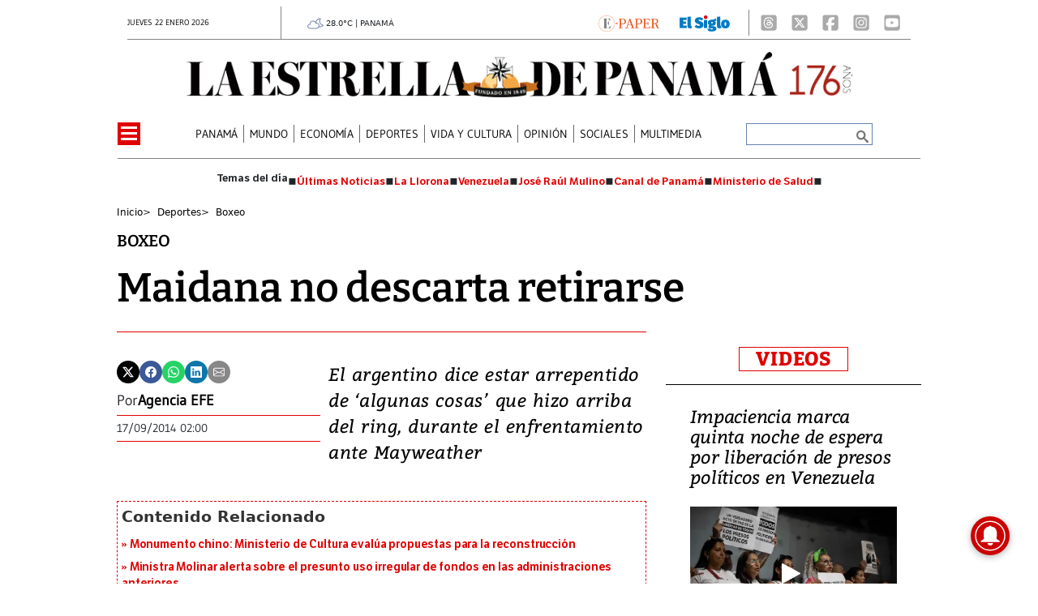

--- FILE ---
content_type: text/html
request_url: https://www.laestrella.com.pa/kintra-portlet/html/ranking-viewer/ranking_details.jsp?portletItem=&refPreferenceId=rankingviewerportlet_WAR_trackingportlet_INSTANCE_2692453d2a5d4e2b9992058bc7cddf1c&portletId=&scopeGroupId=199516884&companyId=10132&languageId=es_ES&plid=221338245&sectionPlid=0&secure=true&userId=10135&lifecycleRender=true&pathFriendlyURLPublic=%2Fweb&pathFriendlyURLPrivateUser=%2Fuser&pathFriendlyURLPrivateGroup=%2Fgroup&serverName=www.laestrella.com.pa&cdnHost=&pathImage=https%3A%2F%2Fwww.laestrella.com.pa%2Fimage&pathMain=%2Fc&pathContext=&urlPortal=https%3A%2F%2Fwww.laestrella.com.pa&isMobileRequest=0&pathThemeImages=https%3A%2F%2Fwww.laestrella.com.pa%2Fhtml%2Fthemes%2Fiter_basic%2Fimages
body_size: 835
content:
<html>
 <head></head>
 <body>
  <div class="iter-tabview-content-item  "> 
   <div class="element  full-access norestricted iter-rankingtab-mostviewed-bd" iteridart="BK19314137"> 
    <div class="POS_TIT item_template n1 "> 
     <div class="position_block"> 
      <div class="position"> 
       <span>1</span> 
      </div> 
     </div> 
     <div class="text_block"> 
      <div class="headline"> 
       <a href="/panama/nacional/crisis-institucional-en-el-itse-gerente-educativa-renuncia-tras-cambios-al-estatuto-BK19314137" aria-label=""><h2> <span class="priority-content" mlnid="idcon=12382576;order=4.0">Crisis institucional en el ITSE: gerente educativa renuncia tras cambios al estatuto</span></h2></a> 
      </div> 
     </div> 
    </div>
   </div>
   <div class="element  full-access norestricted iter-rankingtab-mostviewed-bd" iteridart="DL19308856"> 
    <div class="POS_TIT item_template n2 "> 
     <div class="position_block"> 
      <div class="position"> 
       <span>2</span> 
      </div> 
     </div> 
     <div class="text_block"> 
      <div class="headline"> 
       <a href="/panama/nacional/juez-ordena-detencion-del-representante-de-arnulfo-arias-madrid-en-caso-de-blanqueo-DL19308856" aria-label=""><h2> <span class="priority-content" mlnid="idcon=12381573;order=4.0">Juez ordena detención del representante de Arnulfo Arias Madrid en caso de blanqueo</span></h2></a> 
      </div> 
     </div> 
    </div>
   </div>
   <div class="element  full-access norestricted iter-rankingtab-mostviewed-bd" iteridart="CK19311120"> 
    <div class="POS_TIT item_template n3 "> 
     <div class="position_block"> 
      <div class="position"> 
       <span>3</span> 
      </div> 
     </div> 
     <div class="text_block"> 
      <div class="headline"> 
       <a href="/mundo/delcy-rodriguez-habria-negociado-con-estados-unidos-un-escenario-sin-maduro-segun-the-guardian-CK19311120" aria-label=""><h2> <span class="priority-content" mlnid="idcon=12381806;order=4.0">Delcy Rodríguez habría negociado con Estados Unidos un escenario sin Maduro, según ‘The Guardian’</span></h2></a> 
      </div> 
     </div> 
    </div>
   </div>
   <div class="element  full-access norestricted iter-rankingtab-mostviewed-bd" iteridart="HK19319349"> 
    <div class="POS_TIT item_template n4 "> 
     <div class="position_block"> 
      <div class="position"> 
       <span>4</span> 
      </div> 
     </div> 
     <div class="text_block"> 
      <div class="headline"> 
       <a href="/panama/nacional/impuesto-rosa-en-panama-por-que-las-mujeres-pagan-mas-y-que-cambiaria-HK19319349" aria-label=""><h2> <span class="priority-content" mlnid="idcon=12382319;order=2.0">Impuesto rosa en Panamá: por qué las mujeres pagan más y qué cambiaría</span></h2></a> 
      </div> 
     </div> 
    </div>
   </div>
   <div class="element  full-access norestricted iter-rankingtab-mostviewed-bd" iteridart="KL19304781"> 
    <div class="POS_TIT item_template n5 last"> 
     <div class="position_block"> 
      <div class="position"> 
       <span>5</span> 
      </div> 
     </div> 
     <div class="text_block"> 
      <div class="headline"> 
       <a href="/mundo/rafael-tudares-bracho-yerno-de-edmundo-gonzalez-urrutia-excarcelado-tras-380-dias-de-detencion-KL19304781" aria-label=""><h2> <span class="priority-content" mlnid="idcon=12380832;order=4.0">Rafael Tudares Bracho, yerno de Edmundo González Urrutia, excarcelado tras 380 días de detención</span></h2></a> 
      </div> 
     </div> 
    </div>
   </div> 
  </div> 
 </body>
</html>

--- FILE ---
content_type: text/html
request_url: https://www.laestrella.com.pa/news-portlet/renderArticle/19243250/L1QvVElUX0JMQU5L
body_size: 175
content:
<div class="item_template TIT_BLANK odd n-1 ">
        <div class="headline">
        <a href="/panama/nacional/monumento-chino-ministerio-de-cultura-evalua-propuestas-para-la-reconstruccion-EO19243250" target="_blank"><h2>  <span class="priority-content" mlnid="idcon=12361242;order=4.0">Monumento chino: Ministerio de Cultura evalúa propuestas para la reconstrucción</span></h2></a>
    </div>
</div>

--- FILE ---
content_type: text/html
request_url: https://www.laestrella.com.pa/news-portlet/renderArticle/19280414/L1QvVElUX0JMQU5L
body_size: 182
content:
<div class="item_template TIT_BLANK odd n-1 ">
        <div class="headline">
        <a href="/panama/nacional/ministra-molinar-alerta-sobre-el-presunto-uso-irregular-de-fondos-en-las-administraciones-anteriores-BC19280414" target="_blank"><h2>  <span class="priority-content" mlnid="idcon=12371958;order=4.0">Ministra Molinar alerta sobre el presunto uso irregular de fondos en las administraciones anteriores</span></h2></a>
    </div>
</div>

--- FILE ---
content_type: text/html
request_url: https://www.laestrella.com.pa/news-portlet/renderArticle/19247784/L1QvVElUX0JMQU5L
body_size: 160
content:
<div class="item_template TIT_BLANK odd n-1 ">
        <div class="headline">
        <a href="/panama/nacional/las-7-claves-del-dia-en-panama-y-el-mundo-20-de-enero-MO19247784" target="_blank"><h2>  <span class="priority-content" mlnid="idcon=12361812;order=4.0">Las 7 claves del día en Panamá y el mundo | 20 de enero</span></h2></a>
    </div>
</div>

--- FILE ---
content_type: application/javascript
request_url: https://data.gese.com.pa/gni/laestrella-noticias.js?v=4.1.17654757
body_size: 2129
content:
function Notificaciones() {
    const Notif = window.parent.document.createElement("div");
    Notif.id = "Notificaciones";
    Notif.textContent = '';

    var clave = '.D_TXT_2'; //article-info //content-modules
    const app = window.parent.document.querySelector(clave);

    let hijos = parseInt(app.childElementCount);

    const NewItem = app.children[hijos];

    app.insertBefore(Notif, NewItem);

    var Body = '';
    Body += '<div class="paragraph web-push-notifications" style="width=100%; border: 0px solid #000000;">';
    Body += '<p class="web-push-notifications-title">No te pierdas nuestras mejores historias  <svg xmlns="http://www.w3.org/2000/svg" width="16" height="16" fill="currentColor" class="bi bi-bell-fill" viewBox="0 0 16 16"><path d="M8 16a2 2 0 0 0 2-2H6a2 2 0 0 0 2 2m.995-14.901a1 1 0 1 0-1.99 0A5 5 0 0 0 3 6c0 1.098-.5 6-2 7h14c-1.5-1-2-5.902-2-7 0-2.42-1.72-4.44-4.005-4.901"/></svg></p>';

    if (!("Notification" in window)) {
        //console.error("This browser does not support desktop notification");
    }

    // Let's check whether notification permissions have already been granted
    else if (Notification.permission === "granted") {
        //console.log("Permission to receive notifications has been granted");
        Body += "<button type='button' class='btn btn-light'>¡Genial! Ya estás suscrito</button>";
    }

    // Otherwise, we need to ask the user for permission
    else if (Notification.permission !== 'denied') {
    Notification.requestPermission(function (permission) {
    // If the user accepts, let's create a notification
        if (permission === "granted") {
            //console.log("Permission to receive notifications has been granted");
            //Body += "<button type='button' class='btn btn-light'>¡Genial! Ya estás suscrito</button>";
        }
    });
    }

    Body += '</div>';

    Body += '<link href="https://data.gese.com.pa/gni/notifications/css/stylos.css" rel="stylesheet">'
    
    window.parent.document.getElementById("Notificaciones").innerHTML = Body;
};

Notificaciones();